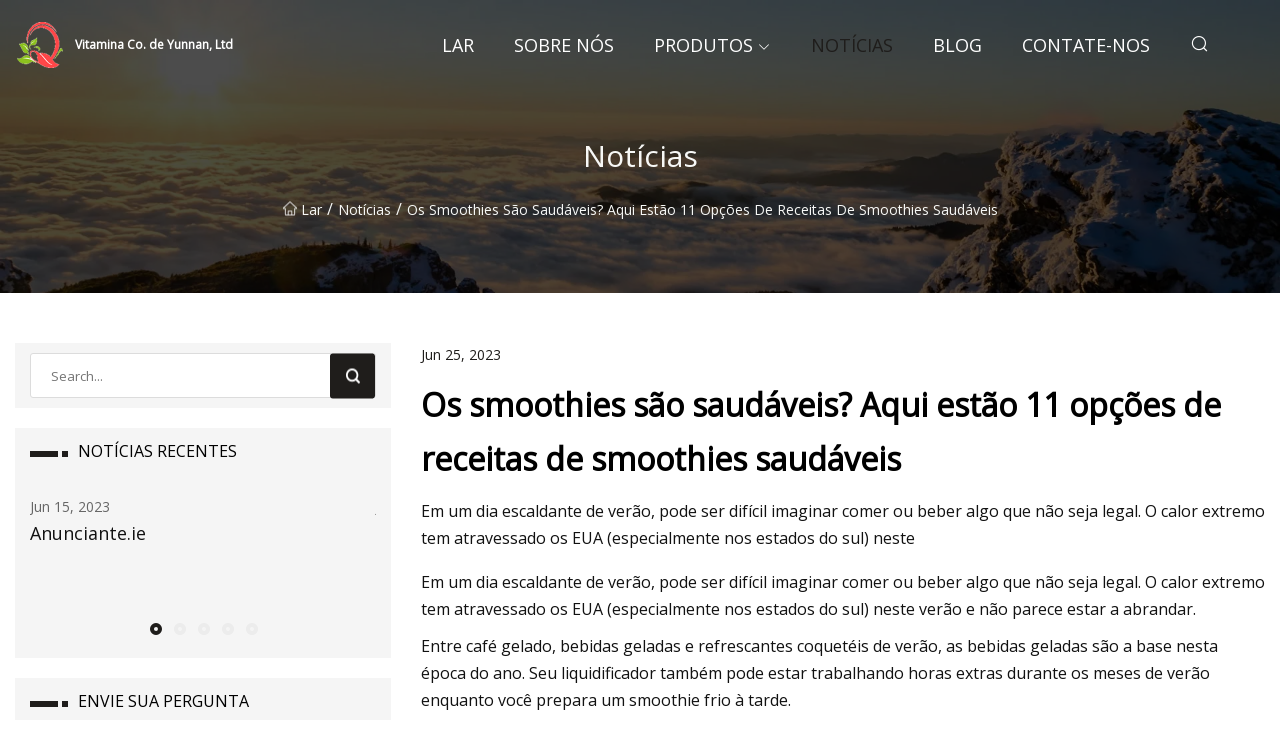

--- FILE ---
content_type: text/html; charset=utf-8
request_url: https://pt.stalbanswebdesignseo.com/news/are-smoothies-healthy-here-are-11-healthy-smoothie-recipe-options.html
body_size: 5750
content:
<!doctype html>
<html lang="pt">
<head>
<meta charset="utf-8" />
<title> Os smoothies são saudáveis?  Aqui estão 11 opções de receitas de smoothies saudáveis - Vitamina Co. de Yunnan, Ltd</title>
<meta name="description" content=" Os smoothies são saudáveis?  Aqui estão 11 opções de receitas de smoothies saudáveis" />
<meta name="keywords" content=" Os smoothies são saudáveis?  Aqui estão 11 opções de receitas de smoothies saudáveis" />
<meta name="viewport" content="width=device-width, initial-scale=1.0" />
<meta name="application-name" content="Vitamina Co. de Yunnan, Ltd" />
<meta name="twitter:card" content="summary" />
<meta name="twitter:title" content=" Os smoothies são saudáveis?  Aqui estão 11 opções de receitas de smoothies saudáveis - Vitamina Co. de Yunnan, Ltd" />
<meta name="twitter:description" content=" Os smoothies são saudáveis?  Aqui estão 11 opções de receitas de smoothies saudáveis" />
<meta name="twitter:image" content="https://pt.stalbanswebdesignseo.com/uploadimg/logo63815.png" />
<meta http-equiv="X-UA-Compatible" content="IE=edge" />
<meta property="og:site_name" content="Vitamina Co. de Yunnan, Ltd" />
<meta property="og:type" content="article" />
<meta property="og:title" content=" Os smoothies são saudáveis?  Aqui estão 11 opções de receitas de smoothies saudáveis - Vitamina Co. de Yunnan, Ltd" />
<meta property="og:description" content=" Os smoothies são saudáveis?  Aqui estão 11 opções de receitas de smoothies saudáveis" />
<meta property="og:url" content="https://pt.stalbanswebdesignseo.com/news/are-smoothies-healthy-here-are-11-healthy-smoothie-recipe-options.html" />
<meta property="og:image" content="https://pt.stalbanswebdesignseo.com/uploadimg/logo63815.png" />
<link href="https://pt.stalbanswebdesignseo.com/news/are-smoothies-healthy-here-are-11-healthy-smoothie-recipe-options.html" rel="canonical" />
<link href="https://pt.stalbanswebdesignseo.com/uploadimg/ico63815.png" rel="shortcut icon" type="image/x-icon" />
<link href="https://fonts.googleapis.com" rel="preconnect" />
<link href="https://fonts.gstatic.com" rel="preconnect" crossorigin />
<link href="https://fonts.googleapis.com/css2?family=Open+Sans&display=swap" rel="stylesheet" />
<link href="/themes/sydney/toast.css" rel="stylesheet" />
<link href="/themes/sydney/swiper.min.css" rel="stylesheet" />
<link href="/themes/sydney/black/style.css" rel="stylesheet" />
<link href="/themes/sydney/black/page.css" rel="stylesheet" />
<script type="application/ld+json">
[{
"@context": "https://schema.org/",
"@type": "BreadcrumbList",
"itemListElement": [{
"@type": "ListItem",
"name": "Lar",
"position": 1,
"item": "https://pt.stalbanswebdesignseo.com/"},{
"@type": "ListItem",
"name": "Not&#xED;cias",
"position": 2,
"item": "https://pt.stalbanswebdesignseo.com/news.html"},{
"@type": "ListItem",
"name": " Os smoothies são saudáveis?  Aqui estão 11 opções de receitas de smoothies saudáveis",
"position": 3,
"item": "https://pt.stalbanswebdesignseo.com/news/are-smoothies-healthy-here-are-11-healthy-smoothie-recipe-options.html"}]},{
"@context": "http://schema.org",
"@type": "NewsArticle",
"mainEntityOfPage": {
"@type": "WebPage",
"@id": "https://pt.stalbanswebdesignseo.com/news/are-smoothies-healthy-here-are-11-healthy-smoothie-recipe-options.html"},
"headline": "Vitamina Co. de Yunnan, Ltd",
"image": {
"@type": "ImageObject",
"url": "https://pt.stalbanswebdesignseo.com"},
"datePublished": "6/25/2023 12:00:00 AM",
"dateModified": "6/25/2023 12:00:00 AM",
"author": {
"@type": "Organization",
"name": "Vitamina Co. de Yunnan, Ltd",
"url": "https://pt.stalbanswebdesignseo.com/"},
"publisher": {
"@type": "Organization",
"name": "pt.stalbanswebdesignseo.com",
"logo": {
"@type": "ImageObject",
"url": "https://pt.stalbanswebdesignseo.com/uploadimg/logo63815.png"}},
"description": " Os smoothies são saudáveis?  Aqui estão 11 opções de receitas de smoothies saudáveis"
}]
</script>
<script type="text/javascript" src="//info.53hu.net/traffic.js?id=08a984h6ak"></script>
</head>
<body class="index">
<!-- header -->
<header>
  <div class="container">
    <div class="head-logo"><a href="/" title="Vitamina Co. de Yunnan, Ltd"><img src="/uploadimg/logo63815.png" width="50" height="50" class="logo" alt="Vitamina Co. de Yunnan, Ltd"><span>Vitamina Co. de Yunnan, Ltd</span></a></div>
    <div class="menu-btn"><em></em><em></em><em></em></div>
    <div class="head-content">
      <nav class="nav">
        <ul>
          <li><a href="/">Lar</a></li>
          <li><a href="/about-us.html">Sobre n&#xF3;s</a></li>
          <li><a href="/products.html">Produtos</a><em class="iconfont icon-xiangxia"></em>
            <ul class="submenu">
              <li><a href="/vitamin.html">Vitamina</a></li>
              <li><a href="/plant-extract.html">Extrato Vegetal</a></li>
              <li><a href="/natural-sweetener.html">Ado&#xE7;ante Natural</a></li>
              <li><a href="/customized-extract.html">Extrato personalizado</a></li>
              <li><a href="/fruit-and-vegetable-powder.html">P&#xF3; de frutas e vegetais</a></li>
            </ul>
          </li>
          <li class="active"><a href="/news.html">Not&#xED;cias</a></li>
          <li><a href="/blog.html">blog</a></li>
          <li><a href="/contact-us.html">Contate-nos</a></li>
        </ul>
      </nav>
      <div class="head-search"><em class="iconfont icon-sousuo"></em></div>
      <div class="search-input">
        <input type="text" placeholder="Click Search" id="txtSearch" autocomplete="off">
        <div class="search-btn" onClick="SearchProBtn()"><em class="iconfont icon-sousuo" aria-hidden="true"></em></div>
      </div>
      <div class="languagelist">
        <div title="Language" class="languagelist-icon"><span>Language</span></div>
        <div class="languagelist-drop"><span class="languagelist-arrow"></span>
          <ul class="languagelist-wrap">
             <li class="languagelist-active"><a href="https://pt.stalbanswebdesignseo.com/news/are-smoothies-healthy-here-are-11-healthy-smoothie-recipe-options.html"><img src="/themes/sydney/images/language/pt.png" width="24" height="16" alt="Portugu&#xEA;s" title="pt">Portugu&#xEA;s</a></li>
                                    <li>
                                        <a href="https://www.stalbanswebdesignseo.com/news/are-smoothies-healthy-here-are-11-healthy-smoothie-recipe-options.html">
                                            <img src="/themes/sydney/images/language/en.png" width="24" height="16" alt="English" title="en">
                                            English
                                        </a>
                                    </li>
                                    <li>
                                        <a href="https://fr.stalbanswebdesignseo.com/news/are-smoothies-healthy-here-are-11-healthy-smoothie-recipe-options.html">
                                            <img src="/themes/sydney/images/language/fr.png" width="24" height="16" alt="Français" title="fr">
                                            Français
                                        </a>
                                    </li>
                                    <li>
                                        <a href="https://de.stalbanswebdesignseo.com/news/are-smoothies-healthy-here-are-11-healthy-smoothie-recipe-options.html">
                                            <img src="/themes/sydney/images/language/de.png" width="24" height="16" alt="Deutsch" title="de">
                                            Deutsch
                                        </a>
                                    </li>
                                    <li>
                                        <a href="https://es.stalbanswebdesignseo.com/news/are-smoothies-healthy-here-are-11-healthy-smoothie-recipe-options.html">
                                            <img src="/themes/sydney/images/language/es.png" width="24" height="16" alt="Español" title="es">
                                            Español
                                        </a>
                                    </li>
                                    <li>
                                        <a href="https://it.stalbanswebdesignseo.com/news/are-smoothies-healthy-here-are-11-healthy-smoothie-recipe-options.html">
                                            <img src="/themes/sydney/images/language/it.png" width="24" height="16" alt="Italiano" title="it">
                                            Italiano
                                        </a>
                                    </li>
                                    <li>
                                        <a href="https://ja.stalbanswebdesignseo.com/news/are-smoothies-healthy-here-are-11-healthy-smoothie-recipe-options.html"><img src="/themes/sydney/images/language/ja.png" width="24" height="16" alt="日本語" title="ja"> 日本語</a>
                                    </li>
                                    <li>
                                        <a href="https://ko.stalbanswebdesignseo.com/news/are-smoothies-healthy-here-are-11-healthy-smoothie-recipe-options.html"><img src="/themes/sydney/images/language/ko.png" width="24" height="16" alt="한국어" title="ko"> 한국어</a>
                                    </li>
                                    <li>
                                        <a href="https://ru.stalbanswebdesignseo.com/news/are-smoothies-healthy-here-are-11-healthy-smoothie-recipe-options.html"><img src="/themes/sydney/images/language/ru.png" width="24" height="16" alt="Русский" title="ru"> Русский</a>
                                    </li>
          </ul>
        </div>
      </div>
    </div>
  </div>
</header>
<main>
  <div class="inner-banner"><img src="/themes/sydney/images/inner-banner.webp" alt=" Os smoothies são saudáveis?  Aqui estão 11 opções de receitas de smoothies saudáveis">
    <div class="inner-content">
      <h1>Not&#xED;cias</h1>
      <div class="inner-content-nav"><a href="/"><img src="/themes/sydney/images/pagenav-homeicon.webp" alt="Lar">Lar</a> / <a href="/news.html">Not&#xED;cias</a> / <span> Os smoothies são saudáveis?  Aqui estão 11 opções de receitas de smoothies saudáveis</span></div>
    </div>
  </div>
  <div class="container">
    <div class="page-main">
      <div class="page-aside">
        <div class="page-search">
          <input type="text" placeholder="Search..." id="txtSearch" autocomplete="off">
          <div class="page-search-btn" onClick="SearchProBtn()"><img src="/themes/sydney/images/page-search.webp" alt="search"></div>
        </div>
        <div class="page-recent">
          <div class="page-aside-item-title"><span class="wrie-style"></span>NOT&#xCD;CIAS RECENTES</div>
          <div class="swiper">
            <div class="swiper-wrapper">              <div class="swiper-slide"><a href="/news/advertiserie.html">
                <div class="swiper-text">
                  <p>Jun 15, 2023</p>
                  <p>Anunciante.ie</p>
                </div>
               </a></div>              <div class="swiper-slide"><a href="/news/freeze.html">
                <div class="swiper-text">
                  <p>Jun 17, 2023</p>
                  <p>Congelar</p>
                </div>
               </a></div>              <div class="swiper-slide"><a href="/news/greens-powders-are-popular-but-are-they-worth-it-dietitians-weigh-in.html">
                <div class="swiper-text">
                  <p>Jun 19, 2023</p>
                  <p> Os pós verdes são populares, mas valem a pena?  Dietistas avaliam</p>
                </div>
               </a></div>              <div class="swiper-slide"><a href="/news/food-colorants-global-market-report-2023.html">
                <div class="swiper-text">
                  <p>Jun 21, 2023</p>
                  <p>Relatório de mercado global de corantes alimentares 2023</p>
                </div>
               </a></div>              <div class="swiper-slide"><a href="/news/coconut-milk-powder-market-to-witness-massive-growth-by-2028.html">
                <div class="swiper-text">
                  <p>Jun 23, 2023</p>
                  <p>Mercado de leite em pó de coco testemunhará crescimento maciço até 2028</p>
                </div>
               </a></div>            </div>
            <div class="swiper-pagination"></div>
          </div>
        </div>
        <div class="page-inquiry">
          <div class="page-aside-item-title"><span class="wrie-style"></span>ENVIE SUA PERGUNTA</div>
          <div class="page-inquiry-bottom">
            <input type="hidden" id="in-domain" value="pt.stalbanswebdesignseo.com">
            <input type="text" placeholder="Name" id="in-name">
            <input type="text" placeholder="Email" id="in-email">
            <input type="text" placeholder="Phone" id="in-phone">
            <input type="text" placeholder="Message" id="in-content">
            <div class="subbtn" id="SubmitName" onclick="SendInquiry()">ENVIAR</div>
          </div>
        </div>
      </div>
      <div class="page-content">
        <div class="news-detail">
          <p class="time">Jun 25, 2023</p>
          <h4 class="title"> Os smoothies são saudáveis?  Aqui estão 11 opções de receitas de smoothies saudáveis</h4>
          <p class="title-des"> Em um dia escaldante de verão, pode ser difícil imaginar comer ou beber algo que não seja legal.  O calor extremo tem atravessado os EUA (especialmente nos estados do sul) neste</p>
          <p> Em um dia escaldante de verão, pode ser difícil imaginar comer ou beber algo que não seja legal.  O calor extremo tem atravessado os EUA (especialmente nos estados do sul) neste verão e não parece estar a abrandar.</p><p> Entre café gelado, bebidas geladas e refrescantes coquetéis de verão, as bebidas geladas são a base nesta época do ano.  Seu liquidificador também pode estar trabalhando horas extras durante os meses de verão enquanto você prepara um smoothie frio à tarde.</p><p> Preparando algo delicioso neste verão?  Aqui está o seu guia definitivo para fazer o mais saudável.</p><p>Existem inúmeros ingredientes que você pode incluir em um smoothie, mas a maneira mais saudável de prepará-lo é incluir um equilíbrio entre proteínas, carboidratos e gorduras.</p><p>De acordo com a nutricionista Kate Regan, esta fórmula de três partes é a chave para criar um smoothie saudável.</p><p>“Para construir um smoothie satisfatório e nutritivo, você deseja adicionar uma variedade de nutrientes diferentes, assim como olharia para uma refeição ou lanche e tentaria ter variedade neles”, diz ela.</p><p> Os carboidratos prontos para smoothies podem ser encontrados na forma de frutas, vegetais e alimentos ricos em amido.  Os carboidratos nos proporcionam rápidas explosões de energia, seguidas de uma queda quando a energia se esgota.  Isso significa que seu smoothie recheado com frutas não o manterá saciado por muito tempo se não contiver uma fonte de gordura ou proteína.  Combinar carboidratos com proteínas e gorduras proporciona energia e saciedade mais duradouras.</p><p> Boas opções de gordura para smoothies incluem nozes, sementes, manteiga de nozes, abacate ou iogurte grego, que também podem fornecer proteínas.  Regan também recomenda escolher um líquido rico em proteínas, como leite ou leite de soja.  Você também pode adicionar uma colher de proteína em pó.</p><p>Mas se você está procurando alguns ingredientes para dar um impulso extra ao seu smoothie, confira os benefícios para a saúde destas opções que Regan recomenda:</p><p> “Essas são maneiras realmente fáceis de obter nutrição sem realmente prová-la”, diz Regan.  “Especialmente se você não gosta de vegetais, os smoothies são uma ótima maneira de mascarar o sabor deles, mas ainda assim garantir que você está recebendo a nutrição.”</p><p> Na verdade, qualquer fruta ou vegetal que você incluir em sua criação combinada será uma escolha saudável.  Em sua prática e online, Regan diz que vê muito medo em torno do alto teor de açúcar.  As frutas em geral possuem muito açúcar natural, que é uma fonte saudável de energia.  Se você combinar proteína e gordura em um smoothie, não precisa se preocupar com a quantidade de açúcar, diz Regan.</p><p> “Os smoothies são um ótimo veículo para nutrição, fibras e proteínas e muitos nutrientes maravilhosos para o nosso corpo”, diz ela.  “A mensagem de que eles têm muito açúcar e que deveríamos evitá-los não é realmente precisa.”</p><p> O primeiro passo para preparar um smoothie é seguir a equação de três partes: carboidratos, proteínas e gorduras.  Faça uma anotação mental de todas as três categorias que você está incluindo em seu smoothie.</p><p>Em seguida, certifique-se de que a consistência esteja correta.</p><p> “Se você estiver usando frutas e vegetais congelados, nosso objetivo é uma proporção de 50-50 entre ingredientes e líquidos.  Se você estiver usando frutas e vegetais frescos, precisaremos de um pouco menos de líquido, portanto, busque uma divisão de 70% de ingredientes e 30% de líquido”, diz Regan.</p><p>Se você quiser um smoothie mais frio e espesso e não tiver vegetais congelados, experimente adicionar um pouco de gelo.</p><p> Quer fazer um smoothie saboroso e nutritivo, mas não sabe por onde começar?  Experimente uma dessas receitas selecionadas pelo USA TODAY que incluem carboidratos, proteínas e gorduras.</p><p><strong>Baga de banana:</strong></p><p><strong>Verdes Tropicais:</strong></p><p><strong>O clássico:</strong></p><p><strong>Divisão de manteiga de nozes:</strong></p><p><strong>Café Buzz:</strong></p><p><strong>PB e J:</strong></p><p><strong>Manga Abacaxi:</strong></p><p><strong>O “Parece ruim, tem um gosto bom”</strong></p><p><strong>Deleite de batata doce:</strong></p><p><strong>Vegetais Escondidos:</strong></p><p><strong>Sonho Verde:</strong></p><pUSA TODAY is exploring the questions you and others ask every day. From "How to clean your air fryer" to "What is distilled water?" to "When was walking invented?", we're striving to find answers to the most common questions you ask every day. Head to our Just Curious section to see what else we can answer for you. /p><strongGreens:/strong><strongSeeds:/strong><strongNuts:/strong><strongBeets:/strong><strongRiced cauliflower:/strong><strongProtein powder:/strong><strongBanana Berry:/strong><strongTropical Greens:/strong><strongThe Classic:/strong><strongNut Butter Split:/strong><strongCoffee Buzz:/strong><strongPB & J:/strong><strongPineapple Mango:/strong><strongThe “Looks Bad, Tastes Good”/strong><strongSweet Potato Treat:/strong><strongHidden Veggies:/strong><strongGreen Dream:/strong><strongHealthiest fruit:/strong><strongHealthiest vegetable:/strong><strongHealthiest nut:/strong><strongHealthiest fast food:/strong><strongHealthiest bread:/strong><strongHealthiest rice:/strong><strongHealthiest oil:/strong><strongHealthiest beer:/strong><strongHealthiest cereal:/strong><strongHealthiest salad dressing:/strong><strongHealthiest breakfast:/strong><strongHealthiest butter:/strong><strongHealthiest deli meat:/strong><strongHealthiest sugar substitute:/strong><strongHealthiest ice cream:/strong><strongHealthiest snacks:/strong><strongHealthiest meat:/strong><strongHealthiest energy drink:/strong>
          <div class="product-detail-inquiry">
            <div class="sharewrap"></div><br>
            <div class="page-select">
              <div class="previous btn"><em class="iconfont icon-xiangzuo"></em></div>
              <div class="content">
                <div>
                  <p> <a href="/news/coconut-milk-powder-market-to-witness-massive-growth-by-2028.html">Mercado de leite em pó de coco testemunhará crescimento maciço até 2028</a></p>
                </div>
                <div>
                  <p> <a href="/news/27-things-for-anyone-growing-vegetables.html">27 coisas para quem cultiva vegetais</a></p>
                </div>
              </div>
              <div class="next btn"><em class="iconfont icon-xiangyou"></em></div>
            </div>
          </div>
        </div>
      </div>
    </div>
  </div>
</main>

<!-- footer -->
<footer>
  <div class="foot-top">
    <div class="container">
      <div class="left">
        <div class="title">Sua escolha perfeita para o est&#xE1;dio de golfe</div>
        <div class="text">Assine nosso boletim informativo mensal para receber as &#xFA;ltimas not&#xED;cias e artigos</div>
      </div>
      <div class="right"><a href="/contact-us.html" class="more">Contate-nos <em class="iconfont icon-zhixiangyou"></em></a></div>
    </div>
  </div>
  <div class="container">
    <div class="foot-item foot-item1">
      <div class="foot-title">COMPARTILHAMENTO SOCIAL</div>
      <div class="foot-share">
        <a href="/" rel="nofollow" title="facebook"><em class="iconfont icon-facebook"></em></a>
        <a href="/" rel="nofollow" title="linkedin"><em class="iconfont icon-linkedin"></em></a>
        <a href="/" rel="nofollow" title="twitter"><em class="iconfont icon-twitter-fill"></em></a>
        <a href="/" rel="nofollow" title="youtube"><em class="iconfont icon-youtube"></em></a>
        <a href="/" rel="nofollow" title="instagram"><em class="iconfont icon-instagram"></em></a>
        <a href="/" rel="nofollow" title="TikTok"><em class="iconfont icon-icon_TikTok"></em></a>
      </div>
    </div>
    <div class="foot-item foot-item2">
      <div class="foot-title">LINKS</div>
      <ul>
        <li><a href="/">Lar</a></li>
        <li><a href="/about-us.html">Sobre n&#xF3;s</a></li>
        <li><a href="/products.html">Produtos</a></li>
        <li><a href="/news.html">Not&#xED;cias</a></li>
        <li><a href="/blog.html">blog</a></li>
        <li><a href="/contact-us.html">Contate-nos</a></li>
        <li><a href="/sitemap.xml">Mapa do site</a></li>
        <li><a href="/privacy-policy.html">Privacy Policy</a></li>
      </ul>
    </div>
    <div class="foot-item foot-item3">
      <div class="foot-title">CATEGORIAS</div>
      <ul>
        <li><a href="/vitamin.html">Vitamina</a></li>
        <li><a href="/plant-extract.html">Extrato Vegetal</a></li>
        <li><a href="/natural-sweetener.html">Adoçante Natural</a></li>
        <li><a href="/customized-extract.html">Extrato personalizado</a></li>
        <li><a href="/fruit-and-vegetable-powder.html">Pó de frutas e vegetais</a></li>
      </ul>
    </div>
    <div class="foot-item foot-item4">
      <div class="foot-title">EMPRESA PARCEIRA</div>
      <ul>
      </ul>
    </div>    
  </div>
  <div class="foot-copyright">
    <p>Copyright &copy; pt.stalbanswebdesignseo.com, Todos os direitos reservados.&nbsp;&nbsp;&nbsp;&nbsp;<a href="jack@stalbanswebdesignseo.com" target=""><span class="__cf_email__" data-cfemail="e78d86848ca79493868b858689949082858382948e8089948288c984888a">[email&#160;protected]</span></a></p>
  </div>
  <div class="gotop"><em class="iconfont icon-xiangshang"></em></div>
</footer>
 
<!-- script -->
<script data-cfasync="false" src="/cdn-cgi/scripts/5c5dd728/cloudflare-static/email-decode.min.js"></script><script src="/themes/sydney/js/axios.min.js"></script>
<script src="/themes/sydney/js/jquery3.6.1.js"></script>
<script src="/themes/sydney/js/toast.js"></script>
<script src="/themes/sydney/js/swiper.min.js"></script>
<script src="/themes/sydney/js/vanilla-lazyload.js"></script>
<script src="/themes/sydney/js/share.js"></script>
<script src="/themes/sydney/js/style.js"></script>
<script src="/themes/sydney/js/page.js"></script>
<script src="/themes/sydney/js/contact.js"></script>
<script src="/themes/sydney/js/news.js"></script>
<script defer src="https://static.cloudflareinsights.com/beacon.min.js/vcd15cbe7772f49c399c6a5babf22c1241717689176015" integrity="sha512-ZpsOmlRQV6y907TI0dKBHq9Md29nnaEIPlkf84rnaERnq6zvWvPUqr2ft8M1aS28oN72PdrCzSjY4U6VaAw1EQ==" data-cf-beacon='{"version":"2024.11.0","token":"5311499f03d5439f96b913f4a20ae1c5","r":1,"server_timing":{"name":{"cfCacheStatus":true,"cfEdge":true,"cfExtPri":true,"cfL4":true,"cfOrigin":true,"cfSpeedBrain":true},"location_startswith":null}}' crossorigin="anonymous"></script>
</body>
</html>


--- FILE ---
content_type: application/javascript
request_url: https://pt.stalbanswebdesignseo.com/themes/sydney/js/page.js
body_size: -240
content:
// Send Inquiry
function SendInquiry() {
  $('.tosendinquiry').click(function () {
    $('html,body').animate({
      scrollTop: $('#send').offset().top
    }, 500);
  })
}
SendInquiry();

$('.product-detail-text table').wrap('<div class="table-wrap"></div>')